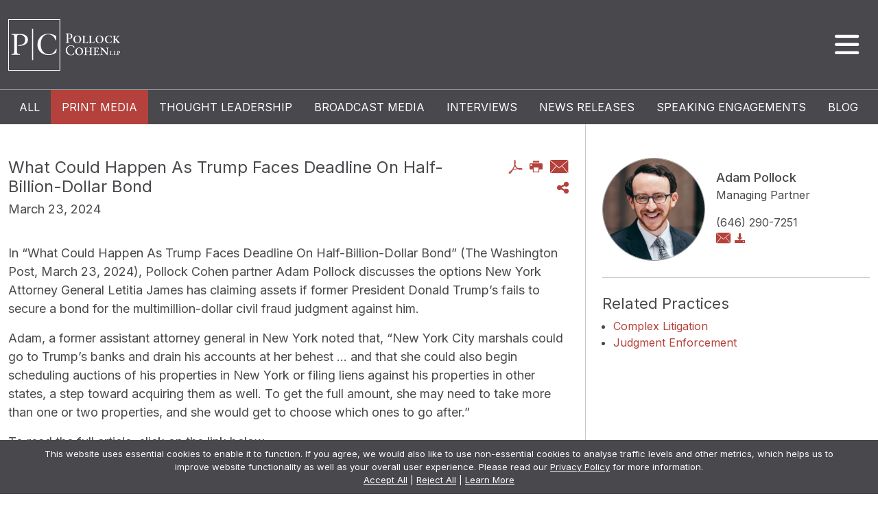

--- FILE ---
content_type: text/html; charset=UTF-8
request_url: https://www.pollockcohen.com/media/media-mentions/2024-03-23-what-could-happen-as-trump-faces-deadline-on-half-billion-dollar-bond
body_size: 5000
content:
<!DOCTYPE HTML>
<html lang="en">
<head>
<META charset="utf-8">
<meta http-equiv="X-UA-Compatible" content="IE=Edge" />
<meta name="viewport" content="width=device-width, initial-scale=1" />
<title>What Could Happen As Trump Faces Deadline On Half-Billion-Dollar Bond | Pollock Cohen LLP</title>
<meta name="description" content="In “What Could Happen As Trump Faces Deadline On Half-Billion-Dollar Bond” (The Washington Post, March 23, 2024), Pollock Cohen partner Adam Pollock discusses the options New York Attorney General Letitia James has claiming assets if former President" />
<link rel="canonical" href="https://www.pollockcohen.com/media/media-mentions/2024-03-23-what-could-happen-as-trump-faces-deadline-on-half-billion-dollar-bond" />
<link rel="shortcut icon" href="/favicon.ico">
<link rel="apple-touch-icon" sizes="180x180" href="https://static.animusrex.com/pollockcohen/images/favicons/apple-touch-icon.png">
<link rel="icon" type="image/png" sizes="32x32" href="https://static.animusrex.com/pollockcohen/images/favicons/favicon-32x32.png">
<link rel="icon" type="image/png" sizes="16x16" href="https://static.animusrex.com/pollockcohen/images/favicons/favicon-16x16.png">
<link rel="manifest" href="https://static.animusrex.com/pollockcohen/images/favicons/site.webmanifest">
<link rel="mask-icon" href="https://static.animusrex.com/pollockcohen/images/favicons/safari-pinned-tab.svg" color="#000000">
<meta name="msapplication-TileColor" content="#ffffff">
<meta name="msapplication-config" content="https://static.animusrex.com/pollockcohen/images/favicons/browserconfig.xml">
<meta name="theme-color" content="#ffffff">
<link rel="preconnect" href="https://fonts.googleapis.com" nonce="">
<link rel="preconnect" href="https://fonts.gstatic.com" crossorigin nonce="">
<link href="https://fonts.googleapis.com/css2?family=Inter:wght@300;400;500;600&display=swap" rel="stylesheet" nonce="">
<link href="/assets/css/style.css?v=2024072424" rel="stylesheet" />
<meta property="og:url" content="https://www.pollockcohen.com/media/media-mentions/2024-03-23-what-could-happen-as-trump-faces-deadline-on-half-billion-dollar-bond" />
<meta property="og:title" content="What Could Happen As Trump Faces Deadline On Half-Billion-Dollar Bond" />
<meta property="og:description" content="In “What Could Happen As Trump Faces Deadline On Half-Billion-Dollar Bond” (The Washington Post, March 23, 2024), Pollock Cohen partner Adam Pollock discusses the options New York Attorney General Letitia James has claiming assets if former President" />
<meta property="og:image" content="https://www.pollockcohen.com/images/layout/og-logo.jpg" />
<!-- Google tag (gtag.js) -->
<script async src="https://www.googletagmanager.com/gtag/js?id=G-L98RZ328C7" nonce=""></script>
<script nonce="">
window.dataLayer = window.dataLayer || [];
function gtag(){dataLayer.push(arguments);}
gtag('js', new Date());
gtag('consent', 'default', {'analytics_storage': 'denied'});
gtag('config', 'G-L98RZ328C7');
</script>
<!-- Start of HubSpot Embed Code -->
<script type="text/javascript" id="hs-script-loader" async defer src="https://js.hs-scripts.com/46175734.js"></script>
<!-- End of HubSpot Embed Code -->
<script type="application/ld+json" nonce="">
{
"@context": "http://schema.org",
"@type": "BreadcrumbList",
"itemListElement": [{
"@type": "ListItem",
"position": 1,
"item": {
"@id": "https://www.pollockcohen.com/media",
"name": "In the Media"
}
},{
"@type": "ListItem",
"position": 2,
"item": {
"@id": "https://www.pollockcohen.com/media/media-mentions",
"name": "Print Media"
}
},{
"@type": "ListItem",
"position": 3,
"item": {
"@id": "https://www.pollockcohen.com/media/media-mentions/2024-03-23-what-could-happen-as-trump-faces-deadline-on-half-billion-dollar-bond",
"name": "What Could Happen As Trump Faces Deadline On Half-Billion-Dollar Bond"
}
}]
}
</script>
<script type="application/ld+json" nonce="">
{
"@context": "http://schema.org",
"@type": "Organization",
"url": "https://www.pollockcohen.com",
"logo": "https://www.pollockcohen.com/images/layout/logo.svg",
"name": "Pollock Cohen LLP",
"sameAs": [
"https://www.linkedin.com/company/pollockcohenllp/"
,"https://www.facebook.com/PollockCohen"
,"https://twitter.com/Pollock_Cohen"
]}
</script>
</head>
<body>
<header class="d-print-none bg-dark fixed-top">
<div class="container-xxl">
<nav class="navbar bg-dark">
<a href="/" class="navbar-brand"><img src="/images/layout/logo.svg" alt="Pollock Cohen Logo"></a>
<button class="navbar-toggler btn-menu" id="toggler" type="button" data-bs-toggle="offcanvas" data-bs-target="#main-nav" aria-controls="mnav">
<span class="icon-menu-bars"></span>
</button>
<div class="offcanvas offcanvas-end" tabindex="-1" id="main-nav" aria-labelledby="mnavLabel">
<div class="offcanvas-header justify-content-end">
<button type="button" class="btn-clear text-reset" data-bs-dismiss="offcanvas" aria-label="Close">
<span class="icon-clear"></span>
</button>
</div>
<ul class="first-level" id="mainNav">
<li><a href="/">Home</a></li>
<li>
<a href="#mn-about" data-bs-toggle="collapse" aria-expanded="false">About Us</a>
<ul id="mn-about" class="collapse side-second" data-bs-parent="#mainNav">
<li><a href="/about" class="sp">Firm Overview</a></li>
<li><a href="/about#honors" class="sp">Honors & Recognition</a></li>
<li><a href="/about#diversity" class="sp">Diversity & Inclusion</a></li>
<li><a href="/about#careers" class="sp">Careers</a></li>
</ul>
</li>
<li>
<a href="#mn-practices" data-bs-toggle="collapse" aria-expanded="false">Practice Areas</a>
<ul id="mn-practices" class="collapse side-second" data-bs-parent="#mainNav">
<li><a href="/practices">Overview</a></li>
<li><a href="/practices/whistleblower">Whistleblower</a></li>
<li><a href="/practices/class-actions">Class Actions</a></li>
<li><a href="/practices/complex-litigation">Complex Litigation</a></li>
<li><a href="/practices/public-impact">Public Impact</a></li>
<li><a href="/practices/judgment-enforcement">Judgment Enforcement</a></li>
<li><a href="/practices/not-everything-else">Not Everything Else</a></li>
</ul>
</li>
<li><a href="/team">Team</a></li>
<li><a href="/cases-investigations">Cases & Investigations</a></li>
<li class="active">
<a href="#mn-media" data-bs-toggle="collapse" aria-expanded="false">In the Media</a>
<ul id="mn-media" class="collapse side-second show" data-bs-parent="#mainNav">
<li><a href="/media/index">All</a></li>
<li><a href="/media/media-mentions">Print Media</a></li>
<li><a href="/media/thought-leadership">Thought Leadership</a></li>
<li><a href="/media/broadcast-media">Broadcast Media</a></li>
<li><a href="/media/what-i-wish-i-knew-then">What I Wish I Knew Then</a></li>
<li><a href="/media/news-releases">News Releases</a></li>
<li><a href="/media/speaking-engagements">Speaking Engagements</a></li>
<li><a href="/media/blog">Blog</a></li>
</ul>
</li>
<li><a href="/contact-us">Contact Us</a>
<li class="ext-search">
<form id="search-form" class="search-form" method="get" action="/search-results">
<div class="d-flex">
<input type="text" id="search-query" class="search-query" name="query" title="Search Input" placeholder="Search" />
<button class="btn-search" type="submit"><span class="icon-search"></span></button>
</div>
</form>
</li>
</ul>
</div>
</nav>
</div>
</header>
<div class="d-none d-print-block px-3 pt-3 pb-4 border-bottom"><img src="/images/layout/logo-print.png" /></div><div class="nav-interior d-print-none">
<div class="container-xxl">
<ul class="nav second-level">
<li><a href="/media" class="nav-two">All</a></li>
<li><a href="/media/media-mentions" class="nav-two active">Print Media</a></li>
<li><a href="/media/thought-leadership" class="nav-two">Thought Leadership</a></li>
<li><a href="/media/broadcast-media" class="nav-two">Broadcast Media</a></li>
<li><a href="/media/what-i-wish-i-knew-then" class="nav-two">Interviews</a></li>
<li><a href="/media/news-releases" class="nav-two">News Releases</a></li>
<li><a href="/media/speaking-engagements" class="nav-two">Speaking Engagements</a></li>
<li><a href="/media/blog" class="nav-two">Blog</a></li>
</ul>
</div>
</div><main class="inner-nav">
<div class="container-xxl">
<div class="row">
<div class="col-md-8 py-50 pe-4 p-full">
<div class="row">
<div class="col-md-10 p-full">
<div class="page-heading">
<h1>What Could Happen As Trump Faces Deadline On Half-Billion-Dollar Bond</h1>
<h2>March 23, 2024</h2>
</div>
</div>
<div class="col-lg-2 d-print-none d-none d-md-block">
<ul class="page-tools nav justify-content-lg-end">
<li><a href="/media/media-mentions/2024-03-23-what-could-happen-as-trump-faces-deadline-on-half-billion-dollar-bond/_pdfx/2024-03-23-what-could-happen-as-trump-faces-deadline-on-half-billion-dollar-bond.pdf" target="_blank" title="PDF print"><span class="icon-acrobat"></span></a></li>
<li><button class="btn-print" rel="nofollow" title="Print Page"><span class="icon-print"></span></button></li>
<li><a href="mailto:?subject=Pollock Cohen - What Could Happen As Trump Faces Deadline On Half-Billion-Dollar Bond&body=Of interest from the Pollock Cohen website -- https://www.pollockcohen.com/media/media-mentions/2024-03-23-what-could-happen-as-trump-faces-deadline-on-half-billion-dollar-bond" title="Email"><span class="icon-email"></span></a></li>
<li class="rel"><a href="#share-container" data-bs-toggle="collapse"><span class="icon-share"></span></a>
<div id="share-container" class="share-container collapse">
<a href="https://www.linkedin.com/shareArticle?mini=true&url=http://www.pollockcohen.com/media/media-mentions/2024-03-23-what-could-happen-as-trump-faces-deadline-on-half-billion-dollar-bond&title=What Could Happen As Trump Faces Deadline On Half-Billion-Dollar Bond&summary=In “What Could Happen As Trump Faces Deadline On Half-Billion-Dollar Bond” (The Washington Post, March 23, 2024), Pollock Cohen partner Adam Pollock discusses the options New York Attorney General Letitia James has claiming assets if former President Donald Trump’s fails to secure a bond for the multimillion-dollar civil fraud judgment against him." target="_blank"><span class="icon-linkedin"></span> LinkedIn</a>
<a href="https://twitter.com/share?url=http://www.pollockcohen.com/media/media-mentions/2024-03-23-what-could-happen-as-trump-faces-deadline-on-half-billion-dollar-bond&text=What Could Happen As Trump Faces Deadline On Half-Billion-Dollar Bond" target="_blank"><span class="icon-twitter"></span> Twitter</a>
<a href="https://www.facebook.com/sharer.php?u=http://www.pollockcohen.com/media/media-mentions/2024-03-23-what-could-happen-as-trump-faces-deadline-on-half-billion-dollar-bond&title=What Could Happen As Trump Faces Deadline On Half-Billion-Dollar Bond&description=In “What Could Happen As Trump Faces Deadline On Half-Billion-Dollar Bond” (The Washington Post, March 23, 2024), Pollock Cohen partner Adam Pollock discusses the options New York Attorney General Letitia James has claiming assets if former President Donald Trump’s fails to secure a bond for the multimillion-dollar civil fraud judgment against him." target="_blank"><span class="icon-facebook"></span> Facebook</a>
</div>
</li>
</ul></div>
</div><!-- end inner row header -->
<div class="text-med news-content">
<p>In &ldquo;What Could Happen As Trump Faces Deadline On Half-Billion-Dollar Bond&rdquo; (The Washington Post, March 23, 2024), Pollock Cohen partner Adam Pollock discusses the options New York Attorney General Letitia James has claiming assets if former President Donald Trump&rsquo;s fails to secure a bond for the multimillion-dollar civil fraud judgment against him.</p>
<p>Adam, a former assistant attorney general in New York noted that, &ldquo;New York City marshals could go to Trump&rsquo;s banks and drain his accounts at her behest ... and that she could also begin scheduling auctions of his properties in New York or filing liens against his properties in other states, a step toward acquiring them as well. To get the full amount, she may need to take more than one or two properties, and she would get to choose which ones to go after.&rdquo;</p>
<p>To read the full article, click on the link below.</p></div>
<p class="text-med"><a href="https://www.cnn.com/2024/03/24/politics/what-happens-trump-civil-fraud-bond/index.html" target="_blank" class="arrow-link">What Could Happen As Trump Faces Deadline On Half-Billion-Dollar Bond | The Washington Post</a></p>
</div>
<div class="col-md-4 border-start ps-4 py-50 d-print-none">
<div class="related-atty bio-card">
<div class="bio-photo">
<a href="/team/adam-pollock"><img src="/images/people/adam-pollock.jpg" class="img-fluid" loading="lazy" alt="Photo of Adam Pollock"></a>
</div>
<div class="bio-info">
<p><a href="/team/adam-pollock" class="bio-name"> Adam Pollock</a>
<span class="position"> Managing Partner</span></p>
<p class="mb-0"> (646) 290-7251</p>
<p><a href="mailto:a&#100;&#97;&#109;&#64;po&#108;&#108;ockcoh&#101;n.c&#111;&#109;"><span class="icon-email"></span></a> <a href="/assets/includes/vcard/_view/id=adam-pollock/adam-pollock.vcf" title="Download vCard"><span class="icon-download"></span></a>
</p>
</div>
</div>
<div class="related-container">
<h3>Related Practices</h3>
<ul>
<li><a href="/practices/complex-litigation">Complex Litigation</a></li>
<li><a href="/practices/judgment-enforcement">Judgment Enforcement</a></li>
</ul>
</div>
</div><!-- end last col -->
</div>
</div><!-- end xxl -->
</main>
<footer>
<div class="container-xxl">
<p class="mb-0 text-center">Copyright &copy; Pollock Cohen LLP</p>
<p class="text-center d-print-none">Attorney Advertising. &bull; <a href="/disclaimer-privacy">Disclaimer & Privacy Policy</a> &bull; <a href="/credits">Credits</a></p>
<p class="social-follow d-print-none">
<a href="https://www.facebook.com/PollockCohen" target="_blank"><span class="icon-facebook-circle"></span></a>
<a href="https://www.linkedin.com/company/pollockcohenllp/" target="_blank"><span class="icon-linkedin-circle"></span></a>
<a href="https://twitter.com/Pollock_Cohen" target="_blank"><span class="icon-twitter-circle"></span></a>
</p>
</div>
</footer>
<div class="cookie-notice-container" id="cookie-notice">
<div class="cookie-notice">
<span id="cn-notice-text">This website uses essential cookies to enable it to function. If you agree, we would also like to use non-essential cookies to analyse traffic levels and other metrics, which helps us to improve website functionality as well as your overall user experience. Please read our <a href="/disclaimer-privacy">Privacy Policy</a> for more information.</span><br />
<a href="" id="cn-accept-cookies" data-cookie-set="accept">Accept All</a> |
<a href="" id="cn-reject-cookies" data-cookie-set="reject">Reject All</a> |
<a href="/disclaimer-privacy">Learn More</a>
</div>
</div>
<script src="https://ajax.googleapis.com/ajax/libs/jquery/3.7.1/jquery.min.js" nonce=""></script>
<script src="https://cdn.jsdelivr.net/npm/bootstrap@5.3.1/dist/js/bootstrap.bundle.min.js" nonce="" integrity="sha384-HwwvtgBNo3bZJJLYd8oVXjrBZt8cqVSpeBNS5n7C8IVInixGAoxmnlMuBnhbgrkm" crossorigin="anonymous"></script>
<script src="/assets/js/jquery.flexslider-min.js" nonce=""></script>
<script src="/assets/js/script.js" nonce=""></script>
<script nonce="">
$(function() {
$(document).on('click','#cn-accept-cookies',function(e) {
e.preventDefault();
setCookie('cookies_accepted','1',365);
$('#cookie-notice').remove();
});
$(document).on('click','#cn-reject-cookies',function(e) {
e.preventDefault();
setCookie('cookies_rejected','1',365);
$('#cookie-notice').remove();
});
});
function setCookie(cname, cvalue, exdays) {
var d = new Date();
d.setTime(d.getTime() + (exdays*24*60*60*1000));
var expires = "expires="+d.toUTCString();
document.cookie = cname + "=" + cvalue + "; " + expires + "; SameSite=Lax; Secure";
}
function getCookie(cname) {
var name = cname + "=";
var ca = document.cookie.split(';');
for(var i=0; i<ca.length; i++) {
var c = ca[i];
while (c.charAt(0)==' ') c = c.substring(1);
if (c.indexOf(name) == 0) return c.substring(name.length,c.length);
}
return "";
}
</script>
</body>
</html>

--- FILE ---
content_type: text/javascript;charset=UTF-8
request_url: https://www.pollockcohen.com/assets/js/script.js
body_size: 920
content:
function checkScroll(){
	if ($(window).scrollTop() >= 80) {
			$('.bg-clear').addClass('scrolled');
	} else {
			$('.bg-clear').removeClass('scrolled');
	}
}

$(document).ready(function(){
	var winWidth = window.innerWidth;
	checkScroll();
	$(window).scroll(checkScroll);

if(window.location.hash == '#evt' ) {
	$('#events-tab').click();
	$('#eventpane').load($('#events-tab').attr('data-src'));
}

$('.btn-print').click(function(){
     window.print();
});

$(document).on('click','.LoadMore',function(e) {
	e.preventDefault();
	var El = $(this);
	El.html('<img src="/images/layout/loading.gif" />');
	$.get(El.attr('href'),function(data) {
		El.replaceWith(data);
	});
});

$(document).on('click','.LoadMoreWish',function(e) {
	e.preventDefault();
	var El = $(this);
	El.html('<img src="/images/layout/loading.gif" />');
	$.get(El.attr('href'),function(data) {
		El.parents(':eq(2)').replaceWith(data);
	});
});

$('#tabs button').click(function (e) {
	e.preventDefault();
	if( $(this).attr('data-src') ) {
		loadUrl = $(this).attr('data-src'),
		targ = $(this).attr('data-bs-target');
		$.get(loadUrl, function(data) {
			$(targ).html(data)
		});
	}
	$(this).tab('show');
	return false;
});

$('#examples').flexslider({
	controlNav: false,
	directionNav: true,
	animation: "slide",
	animationLoop: false,
	itemWidth: 320,
	itemMargin:20,
	maxItems:3,
});

$('#photo-strip').flexslider({
	controlNav: false,
	directionNav: true,
	animation: "slide",
	animationLoop: false,
	itemWidth: 200,
	itemMargin:0,
	maxItems:8
});


	$("form.contact-form :input").on("blur input focus", function() {
		var $label = $("label[for='" + this.id + "']");
		if (this.value) {
			$label.addClass("label-focus");
		} else {
			$label.removeClass("label-focus");
		}
	});

	$("form.contact-form :input").on("focus", function() {
		var $label = $("label[for='" + this.id + "']");
		if (this) {
			$label.addClass("label-focus");
		} else {
			$label.removeClass("label-focus");
		}
	});
if( winWidth >= 768 ) {  
	$('.accordion-item .collapse').on('shown.bs.collapse', function(e) {
		var $item = $(this).closest('.accordion-item');
		$('html,body').animate({
			scrollTop: $item.offset().top - 180
		}, 500);
	});
}
$(function() {
	$('#filterList').keyup(function() {
		if( $(this).val().length > 0 )
			$('.bio-col').each(function() {
				if( $(this).text().toLowerCase().indexOf($('#filterList').val().toLowerCase()) != -1 )
					$(this).show();
				else
					$(this).hide();
			});
		else
			$('.bio-col').show();
	});
});

$('.sp').click(function() { //page nav
	var thisHash = this.hash;
	$('#mn-about .active').removeClass('active');
$('.btn-clear').click();
	$('html, body').animate({
				scrollTop: $(thisHash).offset().top - 107
					}, 500);
	$(this).parent().addClass('active');
});

$(document).on('change','#selectPractice,#selectStatus',function() {
	$('form').submit();
});

});

if(window.location.hash == '#htb' ) {
 var hobbies = document.querySelector('#hobbies-tab');
 var tab = new bootstrap.Tab(hobbies);
	document.getElementById("bio-pic").classList.remove('show');
	document.getElementById("bio-hobby").classList.add('show');
 tab.show();
} else if(window.location.hash != '#evt' ) {
	if( window.location.hash  ) {
		var winHash = window.location.hash;
		$('html, body').animate({
			scrollTop: $(winHash).offset().top - 107
		}, 500);
	}
}

$(window).scroll(function() {
	if( $('.LoadMore:visible').length && !$('.LoadMore:visible').attr('data-click') && $(window).scrollTop() + $(window).height() > $('.LoadMore:visible').offset().top ) {
		$('.LoadMore:visible').attr('data-click','true').click();
	}
});

--- FILE ---
content_type: image/svg+xml
request_url: https://www.pollockcohen.com/images/layout/logo.svg
body_size: 6362
content:
<?xml version="1.0" encoding="UTF-8"?><svg id="Layer_2" xmlns="http://www.w3.org/2000/svg" width="163.01" height="75" viewBox="0 0 163.01 75"><defs><style>.cls-1{fill:none;}.cls-2{fill:#fff;}</style></defs><g id="Layer_1-2"><rect class="cls-1" x="0" width="163" height="75"/><path class="cls-2" d="M83.68,20.82c.58,.02,1.37,.04,2.07,.04,1.41,0,1.85-.04,2.76-.04,2.24,0,5.04,.91,5.04,3.94,0,2.22-2.04,3.97-4.29,3.97-.32,0-.67-.02-.99-.02v-.65c.2,.03,.41,.04,.62,.04,.43,.03,.86-.06,1.23-.28,.65-.34,1.37-1.37,1.37-2.86,0-2.44-1.57-3.52-3.29-3.52-.27,0-.54,.02-.81,.06v11.22c0,1.21,.55,1.41,1.83,1.41v.51c-.97,0-1.95-.04-2.92-.04-.89,0-1.77,.02-2.66,.04v-.51c1.25,0,1.81-.18,1.81-1.47v-9.48c0-1.55-.38-1.83-1.75-1.84v-.52Z"/><path class="cls-2" d="M106.44,29.06c0,3.43-2.45,5.82-5.75,5.82s-5.69-2.19-5.69-5.45c-.01-.74,.13-1.47,.41-2.16,.28-.69,.69-1.31,1.22-1.83,.52-.52,1.15-.94,1.83-1.21,.69-.28,1.42-.42,2.16-.4,3.3,0,5.83,2.07,5.83,5.24Zm-5.6,5.16c2.35,0,3.47-1.64,3.47-4.8,0-2.43-1.32-4.93-3.74-4.93-2.25,0-3.44,1.81-3.44,4.41,0,2.97,1.42,5.31,3.72,5.31h0Z"/><path class="cls-2" d="M107.89,24.05c.82,0,1.58,.06,2.4,.06,.78,0,1.54-.06,2.31-.06v.47h-.55c-.76,0-.87,.33-.87,.9v7.74c0,.62,.43,.82,.94,.87,.66,.05,1.32,.04,1.98-.03,.91-.14,1.63-.64,1.94-1.91h.44c-.18,.93-.38,1.73-.56,2.58-1.34,0-2.68-.06-4.02-.06s-2.68,.06-4.02,.06v-.46h.3c.84,0,1.05-.42,1.05-1.03v-7.78c0-.55-.26-.88-1.07-.88h-.29v-.46Z"/><path class="cls-2" d="M117.5,24.05c.82,0,1.58,.06,2.4,.06,.78,0,1.54-.06,2.31-.06v.47h-.55c-.76,0-.87,.33-.87,.9v7.74c0,.62,.43,.82,.94,.87,.66,.05,1.32,.04,1.98-.03,.92-.14,1.63-.64,1.93-1.91h.44c-.18,.93-.38,1.73-.56,2.58-1.34,0-2.68-.06-4.02-.06s-2.68,.06-4.02,.06v-.46h.3c.84,0,1.05-.42,1.05-1.03v-7.78c0-.55-.26-.88-1.06-.88h-.29v-.46Z"/><path class="cls-2" d="M138.85,29.06c0,3.43-2.45,5.82-5.75,5.82s-5.69-2.19-5.69-5.45c-.01-.74,.13-1.47,.4-2.16,.28-.69,.69-1.31,1.22-1.83s1.15-.94,1.83-1.21c.69-.28,1.42-.42,2.16-.4,3.3,0,5.83,2.07,5.83,5.24Zm-5.6,5.16c2.35,0,3.47-1.64,3.47-4.8,0-2.43-1.32-4.93-3.75-4.93-2.25,0-3.44,1.81-3.44,4.41,0,2.97,1.42,5.31,3.71,5.31h0Z"/><path class="cls-2" d="M150.7,24.58c-.02,.85,.02,1.69,.12,2.54l-.46,.06c-.55-2.02-1.66-2.69-3.41-2.69-2.39,0-3.81,1.82-3.81,4.62s1.52,5.11,4.14,5.11c1.65,0,2.74-1,3.14-2.54l.43,.06c-.19,.81-.32,1.63-.38,2.46-1.1,.45-2.27,.68-3.46,.68-3.7,0-6-2.08-6-5.68,0-3.3,2.63-5.38,5.89-5.38,1.8,0,2.51,.59,3.79,.76Z"/><path class="cls-2" d="M152.45,24.05c.58,0,1.55,.06,2.3,.06,.79,0,1.83-.06,2.42-.06v.47h-.29c-.84,0-1.14,.33-1.14,.88v7.92c0,.56,.29,.9,1.14,.9h.29v.46c-.59,0-1.63-.06-2.42-.06-.75,0-1.72,.06-2.3,.06v-.46h.29c.81,0,1.05-.32,1.05-.9v-7.91c0-.56-.24-.9-1.05-.9h-.29v-.46Zm6.18,0c.66,0,1.29,.06,1.95,.06s1.35-.06,2.04-.06v.47h-.19c-1.17,0-2.04,.94-2.48,1.38l-2.37,2.57,3.87,4.85c.59,.74,1,.88,1.43,.9v.46c-.52,0-1.04-.03-1.55-.03s-.97,.03-1.44,.03c-.23-.4-.49-.79-.79-1.14l-3.29-4.1,3.2-3.55c.14-.14,.67-.7,.67-1.03,0-.18-.26-.32-.84-.32h-.18v-.47Z"/><path class="cls-2" d="M96.08,39.05l.2,2.83h-.5c-.32-2.08-1.77-3.25-4.25-3.25-2.18,0-5.6,1.45-5.6,6.29,0,4.02,2.88,6.88,5.92,6.88,1.88,0,3.55-1.23,4-3.43l.46,.12-.46,2.9c-.86,.52-3.08,1.05-4.41,1.05-4.61,0-7.57-2.99-7.57-7.45,0-4.02,3.58-6.98,7.52-6.98,1.61,0,3.16,.51,4.69,1.05Z"/><path class="cls-2" d="M109.2,46.54c0,3.43-2.45,5.82-5.75,5.82s-5.69-2.19-5.69-5.45c-.01-.74,.13-1.47,.4-2.16,.28-.69,.69-1.31,1.22-1.83,.52-.52,1.15-.94,1.84-1.21,.69-.28,1.42-.42,2.16-.4,3.3,0,5.83,2.07,5.83,5.25Zm-5.6,5.15c2.35,0,3.47-1.64,3.47-4.8,0-2.43-1.32-4.93-3.74-4.93-2.25,0-3.44,1.81-3.44,4.41,0,2.98,1.43,5.32,3.71,5.32Z"/><path class="cls-2" d="M110.57,41.53c.58,0,1.55,.06,2.3,.06s1.83-.06,2.47-.06v.46h-.39c-.88,0-1.08,.37-1.08,.9v3.3h5.53v-3.31c0-.59-.29-.88-1.1-.88h-.39v-.46c.61,0,1.66,.06,2.47,.06,.71,0,1.69-.06,2.3-.06v.46h-.29c-.91,0-1.05,.43-1.05,.93v7.87c0,.5,.17,.9,1.08,.9h.26v.46c-.61,0-1.58-.06-2.3-.06-.81,0-1.86,.06-2.47,.06v-.46h.35c1.03,0,1.13-.44,1.13-.97v-3.68h-5.53v3.71c0,.55,.14,.94,1.13,.94h.35v.46c-.64,0-1.69-.06-2.47-.06s-1.72,.06-2.3,.06v-.46h.31c.76,0,1.03-.32,1.03-.87v-7.96c0-.5-.21-.87-1.05-.87h-.29v-.46Z"/><path class="cls-2" d="M124.31,41.53c.96,0,2.5,.06,3.79,.06s2.86-.06,3.9-.06c-.03,.78-.02,1.55,.03,2.33l-.47,.12c-.07-1.28-.5-1.78-1.91-1.78h-2.06v3.99h1.83c.69,0,1.1-.29,1.18-1.34h.47c-.09,1.52-.02,3.22,0,3.52l-.47,.09c-.09-.8-.08-1.5-1.18-1.5h-1.83v3.57c0,1.02,1.1,.96,1.86,.96,1.77,0,2.63-.09,3.09-1.85l.43,.11c-.21,.85-.38,1.61-.52,2.42-1.02,0-2.71-.06-4.1-.06s-3.1,.06-4.05,.06v-.46h.28c.91,0,1.08-.4,1.08-.9v-7.9c0-.5-.14-.91-1.08-.91h-.26v-.46Z"/><path class="cls-2" d="M134.14,41.53c.58,0,1.16,.06,1.74,.06,.47,0,.88-.06,1.37-.06l6.77,7.61,.03-.03v-5.7c0-.79-.38-1.41-1.37-1.41h-.29v-.47c.69,0,1.41,.06,2.13,.06,.62,0,1.23-.06,1.88-.06v.46h-.34c-1.08,0-1.25,.94-1.25,1.98v6.95c0,.48,.02,.96,.09,1.44h-.59l-7.84-8.72v6.31c0,1.29,.29,1.73,1.43,1.73h.26v.46c-.66,0-1.33-.06-1.97-.06s-1.41,.06-2.07,.06v-.46h.21c1.13,0,1.37-.84,1.37-1.91v-6.43c0-.18-.04-.37-.11-.53s-.18-.32-.31-.45c-.13-.13-.29-.22-.46-.29-.17-.06-.36-.09-.54-.08h-.15v-.46Z"/><path class="cls-2" d="M148.17,46.33c.45,0,.87,.03,1.31,.03s.84-.03,1.27-.03v.25h-.3c-.42,0-.47,.18-.47,.49v4.24c0,.34,.24,.45,.52,.47,.36,.03,.72,.02,1.08-.02,.5-.08,.89-.35,1.06-1.05h.24c-.1,.51-.21,.94-.31,1.41-.73,0-1.47-.03-2.2-.03s-1.47,.03-2.2,.03v-.25h.17c.46,0,.57-.23,.57-.57v-4.24c0-.3-.14-.48-.58-.48h-.16v-.25Z"/><path class="cls-2" d="M153.42,46.33c.45,0,.87,.03,1.32,.03s.84-.03,1.26-.03v.25h-.3c-.42,0-.47,.18-.47,.49v4.24c0,.34,.24,.45,.51,.47,.36,.03,.72,.02,1.08-.02,.5-.08,.89-.35,1.06-1.05h.24c-.1,.51-.21,.94-.31,1.41-.73,0-1.46-.03-2.2-.03s-1.47,.03-2.2,.03v-.25h.17c.47,0,.58-.23,.58-.57v-4.24c0-.3-.14-.48-.58-.48h-.16v-.25Z"/><path class="cls-2" d="M158.67,46.33c.28,0,.76,.03,1.18,.03s.86-.03,1.21-.03c1.31,0,1.96,.5,1.96,1.59,0,.96-.68,1.6-1.62,1.69-.24,.02-.47,.02-.66,.02v-.25h.18c.67,0,.98-.58,.98-1.42,0-.76-.37-1.32-1.27-1.32h-.24v4.51c0,.5,.13,.73,.68,.73h.24v.25c-.42,0-.84-.03-1.26-.03-.47,0-.91,.03-1.38,.03v-.25h.2c.37,0,.46-.27,.46-.67v-3.95c0-.47-.08-.67-.52-.67h-.13v-.25Z"/><path class="cls-2" d="M75.74,75H0V0H75.74V75ZM1,74H74.74V1H1V74Z"/><path class="cls-2" d="M4.63,50.77c3.49,0,4.06-.67,4.06-4.3V26.73c0-3.63-.57-4.29-4.25-4.29v-.95h13.1c4.92,0,11.18,1.81,11.18,8.11,0,7.11-6.74,9.31-14.24,9.31v-1.15c7.03,0,10.14-2.82,10.14-7.92,0-5.68-4.83-7.21-8.03-7.21s-3.78,.67-3.78,4.29v19.56c0,3.63,.57,4.3,4.25,4.3v.95H4.63v-.95Z"/><path class="cls-2" d="M68.86,30.73c-1.05-3.34-3.82-8.68-10.81-8.68-5.45,0-10.71,4.68-10.71,14.89,0,8.4,4.94,14.22,11.9,14.22,4.92,0,8.61-3.39,10.47-7.87h.96l-.67,4.77c-1.48,1.81-5.74,4.06-11.43,4.06-10.47,0-16.01-7.21-16.01-14.74,0-9.07,6.11-16.27,15.97-16.27,3.35,0,9.04,1.48,11.42,3.72l-.24,5.92h-.85Z"/><path class="cls-2" d="M36.33,59.55h-1.62V13.83h1.62V59.55Z"/></g></svg>